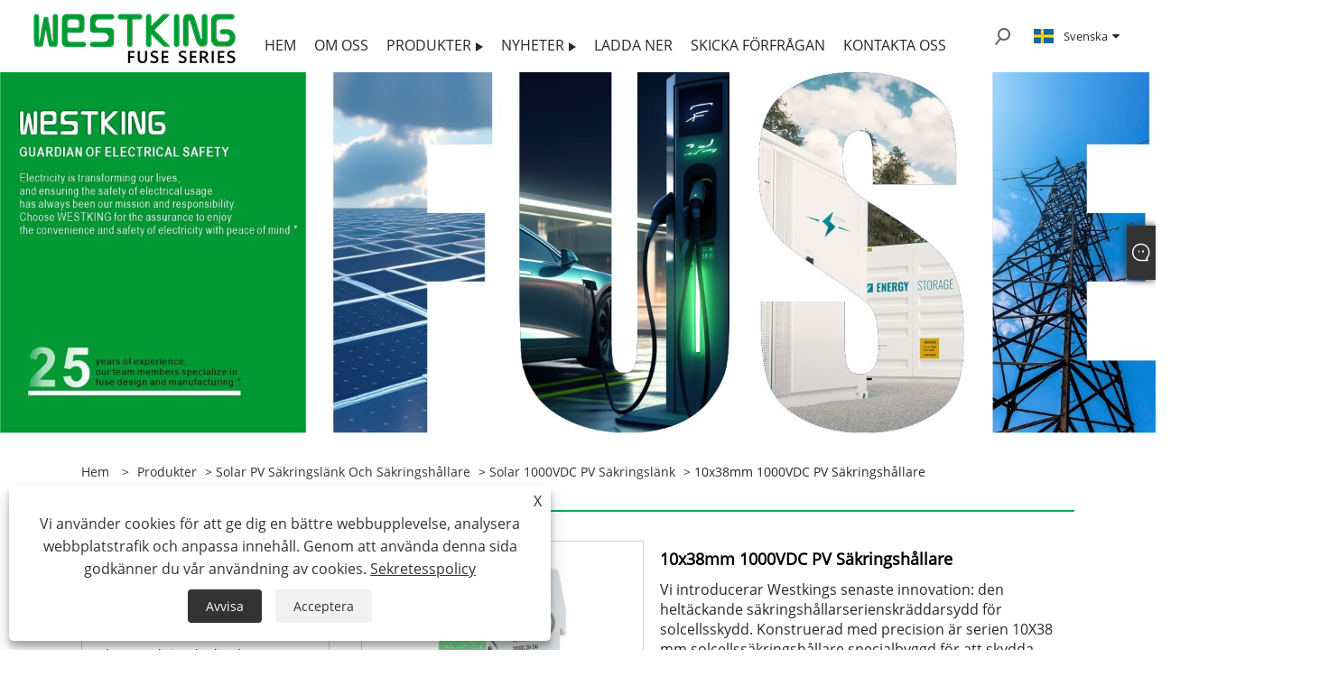

--- FILE ---
content_type: text/html; charset=utf-8
request_url: https://sv.westking-fuse.com/10x38mm-1000vdc-pv-fuse-holder.html
body_size: 11817
content:

<!DOCTYPE html>
<html xmlns="https://www.w3.org/1999/xhtml" lang="sv">
<head>
    <meta http-equiv="Content-Type" content="text/html; charset=utf-8">
    <meta name="viewport" content="width=device-width, initial-scale=1, minimum-scale=1, maximum-scale=1">
    
<title>Kina 10x38mm 1000VDC PV säkringshållare leverantör, tillverkare - fabriksdirekt pris - Westking</title>
<meta name="keywords" content="10x38mm 1000VDC PV säkringshållare, Kina, tillverkare, leverantör, fabrik, kvalitet, anpassad" />
<meta name="description" content="Westking är känt som en 10x38mm 1000VDC PV-säkringshållare professionell tillverkare och leverantör i Kina, specialiserad på att tillhandahålla högkvalitativ 10x38mm 1000VDC PV-säkringshållare för att möta dina krav. Dessutom erbjuder vi konkurrenskraftiga priser för skräddarsydd 10x38mm 1000VDC PV säkringshållare. Genom att lägga en beställning nu kan du ta del av våra exklusiva specialerbjudanden!" />
<link rel="shortcut icon" href="/upload/7310/20240201092721137955.ico" type="image/x-icon" />
<!-- Google tag (gtag.js) -->
<script async src="https://www.googletagmanager.com/gtag/js?id=G-67LVMH8YNL"></script>
<script>
  window.dataLayer = window.dataLayer || [];
  function gtag(){dataLayer.push(arguments);}
  gtag('js', new Date());

  gtag('config', 'G-67LVMH8YNL');
</script>

<meta name="ahrefs-site-verification" content="61de203066ca00f23bc0165643b35c1f213b86abd640e5ab3af4df467b4178b7">
<link rel="dns-prefetch" href="https://style.trade-cloud.com.cn" />
<link rel="dns-prefetch" href="https://i.trade-cloud.com.cn" />
    <meta name="robots" content="index,follow">
    <meta name="distribution" content="Global" />
    <meta name="googlebot" content="all" />
    <meta property="og:type" content="product" />
    <meta property="og:site_name" content="Zhejiang Westking New Energy Technology Co., Ltd.">
    <meta property="og:image" content="https://sv.westking-fuse.com/upload/7310/10x38mm-1000vdc-pv-fuse-holder_275688.jpg" />
    <meta property="og:url" content="https://sv.westking-fuse.com/10x38mm-1000vdc-pv-fuse-holder.html" />
    <meta property="og:title" content="10x38mm 1000VDC PV Säkringshållare" />
    <meta property="og:description" content="Westking är känt som en 10x38mm 1000VDC PV-säkringshållare professionell tillverkare och leverantör i Kina, specialiserad på att tillhandahålla högkvalitativ 10x38mm 1000VDC PV-säkringshållare för att möta dina krav. Dessutom erbjuder vi konkurrenskraftiga priser för skräddarsydd 10x38mm 1000VDC PV säkringshållare. Genom att lägga en beställning nu kan du ta del av våra exklusiva specialerbjudanden!" />
    
    <link href="https://sv.westking-fuse.com/10x38mm-1000vdc-pv-fuse-holder.html" rel="canonical" />
    <link type="text/css" rel="stylesheet" href="/css/owl.carousel.min.css" />
    <link type="text/css" rel="stylesheet" href="/css/owl.theme.default.min.css" />
    <script type="application/ld+json">[
  {
    "@context": "https://schema.org/",
    "@type": "BreadcrumbList",
    "ItemListElement": [
      {
        "@type": "ListItem",
        "Name": "Hem",
        "Position": 1,
        "Item": "https://sv.westking-fuse.com/"
      },
      {
        "@type": "ListItem",
        "Name": "Produkter",
        "Position": 2,
        "Item": "https://sv.westking-fuse.com/products.html"
      },
      {
        "@type": "ListItem",
        "Name": "Solar PV Säkringslänk och säkringshållare",
        "Position": 3,
        "Item": "https://sv.westking-fuse.com/solar-pv-fuse-link-and-fuse-holder"
      },
      {
        "@type": "ListItem",
        "Name": "Solar 1000VDC PV säkringslänk",
        "Position": 4,
        "Item": "https://sv.westking-fuse.com/solar-1000vdc-pv-fuse-link"
      },
      {
        "@type": "ListItem",
        "Name": "10x38mm 1000VDC PV Säkringshållare",
        "Position": 5,
        "Item": "https://sv.westking-fuse.com/10x38mm-1000vdc-pv-fuse-holder.html"
      }
    ]
  },
  {
    "@context": "http://schema.org",
    "@type": "Product",
    "@id": "https://sv.westking-fuse.com/10x38mm-1000vdc-pv-fuse-holder.html",
    "Name": "10x38mm 1000VDC PV Säkringshållare",
    "Image": [
      "https://sv.westking-fuse.com/upload/7310/10x38mm-1000vdc-pv-fuse-holder--1--1163663.jpg",
      "https://sv.westking-fuse.com/upload/7310/10x38mm-1000vdc-pv-fuse-holder--2--275740.jpg",
      "https://sv.westking-fuse.com/upload/7310/10x38mm-1000vdc-pv-fuse-holder--3--3294686.jpg",
      "https://sv.westking-fuse.com/upload/7310/10x38mm-1000vdc-pv-fuse-holder--4--4823355.jpg",
      "https://sv.westking-fuse.com/upload/7310/10x38mm-1000vdc-pv-fuse-holder--5--5654642.jpg",
      "https://sv.westking-fuse.com/upload/7310/10x38mm-1000vdc-pv-fuse-holder--6--6364483.jpg"
    ],
    "Description": "Westking är känt som en 10x38mm 1000VDC PV-säkringshållare professionell tillverkare och leverantör i Kina, specialiserad på att tillhandahålla högkvalitativ 10x38mm 1000VDC PV-säkringshållare för att möta dina krav. Dessutom erbjuder vi konkurrenskraftiga priser för skräddarsydd 10x38mm 1000VDC PV säkringshållare. Genom att lägga en beställning nu kan du ta del av våra exklusiva specialerbjudanden!",
    "Offers": {
      "@type": "AggregateOffer",
      "OfferCount": 1,
      "PriceCurrency": "USD",
      "LowPrice": 0.0,
      "HighPrice": 0.0,
      "Price": 0.0
    }
  }
]</script>
    <link rel="alternate" hreflang="en"  href="https://www.westking-fuse.com/10x38mm-1000vdc-pv-fuse-holder.html"/>
<link rel="alternate" hreflang="es"  href="https://es.westking-fuse.com/10x38mm-1000vdc-pv-fuse-holder.html"/>
<link rel="alternate" hreflang="pt"  href="https://pt.westking-fuse.com/10x38mm-1000vdc-pv-fuse-holder.html"/>
<link rel="alternate" hreflang="ru"  href="https://ru.westking-fuse.com/10x38mm-1000vdc-pv-fuse-holder.html"/>
<link rel="alternate" hreflang="fr"  href="https://fr.westking-fuse.com/10x38mm-1000vdc-pv-fuse-holder.html"/>
<link rel="alternate" hreflang="ja"  href="https://ja.westking-fuse.com/10x38mm-1000vdc-pv-fuse-holder.html"/>
<link rel="alternate" hreflang="de"  href="https://de.westking-fuse.com/10x38mm-1000vdc-pv-fuse-holder.html"/>
<link rel="alternate" hreflang="vi"  href="https://vi.westking-fuse.com/10x38mm-1000vdc-pv-fuse-holder.html"/>
<link rel="alternate" hreflang="it"  href="https://it.westking-fuse.com/10x38mm-1000vdc-pv-fuse-holder.html"/>
<link rel="alternate" hreflang="nl"  href="https://nl.westking-fuse.com/10x38mm-1000vdc-pv-fuse-holder.html"/>
<link rel="alternate" hreflang="th"  href="https://th.westking-fuse.com/10x38mm-1000vdc-pv-fuse-holder.html"/>
<link rel="alternate" hreflang="pl"  href="https://pl.westking-fuse.com/10x38mm-1000vdc-pv-fuse-holder.html"/>
<link rel="alternate" hreflang="ko"  href="https://ko.westking-fuse.com/10x38mm-1000vdc-pv-fuse-holder.html"/>
<link rel="alternate" hreflang="sv"  href="https://sv.westking-fuse.com/10x38mm-1000vdc-pv-fuse-holder.html"/>
<link rel="alternate" hreflang="hu"  href="https://hu.westking-fuse.com/10x38mm-1000vdc-pv-fuse-holder.html"/>
<link rel="alternate" hreflang="ms"  href="https://ms.westking-fuse.com/10x38mm-1000vdc-pv-fuse-holder.html"/>
<link rel="alternate" hreflang="bn"  href="https://bn.westking-fuse.com/10x38mm-1000vdc-pv-fuse-holder.html"/>
<link rel="alternate" hreflang="da"  href="https://da.westking-fuse.com/10x38mm-1000vdc-pv-fuse-holder.html"/>
<link rel="alternate" hreflang="fi"  href="https://fi.westking-fuse.com/10x38mm-1000vdc-pv-fuse-holder.html"/>
<link rel="alternate" hreflang="hi"  href="https://hi.westking-fuse.com/10x38mm-1000vdc-pv-fuse-holder.html"/>
<link rel="alternate" hreflang="tl"  href="https://tl.westking-fuse.com/10x38mm-1000vdc-pv-fuse-holder.html"/>
<link rel="alternate" hreflang="tr"  href="https://tr.westking-fuse.com/10x38mm-1000vdc-pv-fuse-holder.html"/>
<link rel="alternate" hreflang="ga"  href="https://ga.westking-fuse.com/10x38mm-1000vdc-pv-fuse-holder.html"/>
<link rel="alternate" hreflang="ar"  href="https://ar.westking-fuse.com/10x38mm-1000vdc-pv-fuse-holder.html"/>
<link rel="alternate" hreflang="id"  href="https://id.westking-fuse.com/10x38mm-1000vdc-pv-fuse-holder.html"/>
<link rel="alternate" hreflang="no"  href="https://no.westking-fuse.com/10x38mm-1000vdc-pv-fuse-holder.html"/>
<link rel="alternate" hreflang="ur"  href="https://ur.westking-fuse.com/10x38mm-1000vdc-pv-fuse-holder.html"/>
<link rel="alternate" hreflang="cs"  href="https://cs.westking-fuse.com/10x38mm-1000vdc-pv-fuse-holder.html"/>
<link rel="alternate" hreflang="el"  href="https://el.westking-fuse.com/10x38mm-1000vdc-pv-fuse-holder.html"/>
<link rel="alternate" hreflang="uk"  href="https://uk.westking-fuse.com/10x38mm-1000vdc-pv-fuse-holder.html"/>
<link rel="alternate" hreflang="jv"  href="https://jw.westking-fuse.com/10x38mm-1000vdc-pv-fuse-holder.html"/>
<link rel="alternate" hreflang="fa"  href="https://fa.westking-fuse.com/10x38mm-1000vdc-pv-fuse-holder.html"/>
<link rel="alternate" hreflang="ta"  href="https://ta.westking-fuse.com/10x38mm-1000vdc-pv-fuse-holder.html"/>
<link rel="alternate" hreflang="te"  href="https://te.westking-fuse.com/10x38mm-1000vdc-pv-fuse-holder.html"/>
<link rel="alternate" hreflang="ne"  href="https://ne.westking-fuse.com/10x38mm-1000vdc-pv-fuse-holder.html"/>
<link rel="alternate" hreflang="my"  href="https://my.westking-fuse.com/10x38mm-1000vdc-pv-fuse-holder.html"/>
<link rel="alternate" hreflang="bg"  href="https://bg.westking-fuse.com/10x38mm-1000vdc-pv-fuse-holder.html"/>
<link rel="alternate" hreflang="lo"  href="https://lo.westking-fuse.com/10x38mm-1000vdc-pv-fuse-holder.html"/>
<link rel="alternate" hreflang="la"  href="https://la.westking-fuse.com/10x38mm-1000vdc-pv-fuse-holder.html"/>
<link rel="alternate" hreflang="kk"  href="https://kk.westking-fuse.com/10x38mm-1000vdc-pv-fuse-holder.html"/>
<link rel="alternate" hreflang="eu"  href="https://eu.westking-fuse.com/10x38mm-1000vdc-pv-fuse-holder.html"/>
<link rel="alternate" hreflang="az"  href="https://az.westking-fuse.com/10x38mm-1000vdc-pv-fuse-holder.html"/>
<link rel="alternate" hreflang="sk"  href="https://sk.westking-fuse.com/10x38mm-1000vdc-pv-fuse-holder.html"/>
<link rel="alternate" hreflang="mk"  href="https://mk.westking-fuse.com/10x38mm-1000vdc-pv-fuse-holder.html"/>
<link rel="alternate" hreflang="lt"  href="https://lt.westking-fuse.com/10x38mm-1000vdc-pv-fuse-holder.html"/>
<link rel="alternate" hreflang="et"  href="https://et.westking-fuse.com/10x38mm-1000vdc-pv-fuse-holder.html"/>
<link rel="alternate" hreflang="ro"  href="https://ro.westking-fuse.com/10x38mm-1000vdc-pv-fuse-holder.html"/>
<link rel="alternate" hreflang="sl"  href="https://sl.westking-fuse.com/10x38mm-1000vdc-pv-fuse-holder.html"/>
<link rel="alternate" hreflang="mr"  href="https://mr.westking-fuse.com/10x38mm-1000vdc-pv-fuse-holder.html"/>
<link rel="alternate" hreflang="sr"  href="https://sr.westking-fuse.com/10x38mm-1000vdc-pv-fuse-holder.html"/>
<link rel="alternate" hreflang="x-default" href="https://www.westking-fuse.com/10x38mm-1000vdc-pv-fuse-holder.html"/>

    
<link rel="stylesheet" id="css" type="text/css" href="https://style.trade-cloud.com.cn/Template/206/green/css/style.css">
<link rel="stylesheet" type="text/css" href="https://style.trade-cloud.com.cn/Template/206/fonts/iconfont.css">
<link rel="stylesheet" type="text/css" href="https://style.trade-cloud.com.cn/Template/206/green/css/font-awesome.min.css">
<link rel="stylesheet" type="text/css" href="https://style.trade-cloud.com.cn/Template/206/green/css/im.css">
<link rel="stylesheet" type="text/css" href="https://style.trade-cloud.com.cn/Template/206/css/links.css">
<link rel="stylesheet" type="text/css" href="https://style.trade-cloud.com.cn/Template/206/css/mobile.css">
<link rel="stylesheet" type="text/css" href="https://style.trade-cloud.com.cn/Template/206/css/language.css">

    <link type="text/css" rel="stylesheet" href="https://style.trade-cloud.com.cn/Template/206/green/css/product.css" />
    <link rel="stylesheet" type="text/css" href="https://style.trade-cloud.com.cn/Template/206/green/css/product_mobile.css">
    <link rel="stylesheet" type="text/css" href="/css/poorder.css">
    <link rel="stylesheet" type="text/css" href="/css/jm.css">
    <link href="/css/Z-main.css?t=V1" rel="stylesheet">
    <link href="/css/Z-style.css?t=V1" rel="stylesheet">
    <link href="/css/Z-theme.css?t=V1" rel="stylesheet">
    <script src="https://style.trade-cloud.com.cn/Template/206/js/jquery.min.js"></script>

    <script type="text/javascript" src="https://style.trade-cloud.com.cn/Template/206/js/Z-common1.js"></script>
    <script type="text/javascript" src="https://style.trade-cloud.com.cn/Template/206/js/Z-owl.carousel.js"></script>
    <script type="text/javascript" src="https://style.trade-cloud.com.cn/Template/206/js/cloud-zoom.1.0.3.js"></script>
    <script type="text/javascript" src="/js/book.js?v=0.04"></script>
    <link type="text/css" rel="stylesheet" href="/css/inside.css" />
</head>
<body>
    <div class="container">
        
<header class="web_head index_web_head">
    <section class="head_layer">
        <div class="layout">
            <figure class="logo">
                <a href="/" title="Zhejiang Westking New Energy Technology Co., Ltd."><img src="/upload/7310/20231212134054455613.png" alt="Zhejiang Westking New Energy Technology Co., Ltd."></a>
            </figure>
            <nav class="nav_wrap">
                <ul class="head_nav">
                    <li><a href="/" title="Hem"><em>Hem</em></a></li><li><a href="/about.html" title="Om oss"><em>Om oss</em></a></li><li><a href="/products.html" title="Produkter"><em>Produkter</em></a><ul><li><a title="Solar PV Säkringslänk och säkringshållare" href="/solar-pv-fuse-link-and-fuse-holder"><em>Solar PV Säkringslänk och säkringshållare</em></a><ul><li><a title="Solar 1000VDC PV säkringslänk" href="/solar-1000vdc-pv-fuse-link"><em>Solar 1000VDC PV säkringslänk</em></a></li><li><a title="1000VDC PV säkringshållare" href="/1000vdc-pv-fuse-holder"><em>1000VDC PV säkringshållare</em></a></li><li><a title="1500VDC solcellssäkringar länk" href="/1500vdc-photovoltaic-fuses-link"><em>1500VDC solcellssäkringar länk</em></a></li><li><a title="1500VDC fotovoltaisk säkringshållare" href="/1500vdc-photovoltaic-fuses-holder"><em>1500VDC fotovoltaisk säkringshållare</em></a></li></ul></li><li><a title="EV FUSE för elfordon och batteri" href="/ev-fuse-for-electric-vehicle-and-battery"><em>EV FUSE för elfordon och batteri</em></a><ul><li><a title="Typ H vägfordon Säkringslänkar" href="/type-h-road-vehicles-fuse-links"><em>Typ H vägfordon Säkringslänkar</em></a></li><li><a title="Typ J vägfordon Säkringslänkar" href="/type-j-road-vehicles-fuse-links"><em>Typ J vägfordon Säkringslänkar</em></a></li></ul></li><li><a title="Höghastighetssäkring" href="/high-speed-fuse"><em>Höghastighetssäkring</em></a><ul><li><a title="IGBT säkring" href="/igbt-fuse"><em>IGBT säkring</em></a></li><li><a title="Nordamerikansk stil bultad snabbsäkring" href="/north-american-style-bolted-fast-fuse"><em>Nordamerikansk stil bultad snabbsäkring</em></a></li></ul></li><li><a title="IEC lågspänningssäkring" href="/iec-low-voltage-fuse"><em>IEC lågspänningssäkring</em></a></li></ul></li><li><a href="/news.html" title="Nyheter"><em>Nyheter</em></a><ul><li><a title="Blogg" href="/news/blog"><em>Blogg</em></a></li><li><a title="Företagsnyheter" href="/news-97.html"><em>Företagsnyheter</em></a></li><li><a title="industri nyheter" href="/news-98.html"><em>industri nyheter</em></a></li><li><a title="FAQ" href="/news-99.html"><em>FAQ</em></a></li></ul></li><li><a href="/download.html" title="Ladda ner"><em>Ladda ner</em></a></li><li><a href="/message.html" title="Skicka förfrågan"><em>Skicka förfrågan</em></a></li><li><a href="/contact.html" title="Kontakta oss"><em>Kontakta oss</em></a></li>
                </ul>
            </nav>
            <div class="head_right">
                <div class="head-search">
                    <b id="btn-search" class="btn--search search-btn"></b>
                </div>
                
                <div class="change-language ensemble">
                    <div class="change-language-title medium-title">
                        <div class="language-flag language-flag-sv"><a title="Svenska" href="javascript:;"><b class="country-flag"></b><span>Svenska</span> </a></div>
                    </div>
                    <div class="change-language-cont sub-content"></div>
                </div>
            </div>
            <ul class="prisna-wp-translate-seo" id="prisna-translator-seo">
                <li class="language-flag language-flag-en"><a title="English" href="https://www.westking-fuse.com"><b class="country-flag"></b><span>English</span></a></li><li class="language-flag language-flag-es"><a title="Español" href="//es.westking-fuse.com"><b class="country-flag"></b><span>Español</span></a></li><li class="language-flag language-flag-pt"><a title="Português" href="//pt.westking-fuse.com"><b class="country-flag"></b><span>Português</span></a></li><li class="language-flag language-flag-ru"><a title="русский" href="//ru.westking-fuse.com"><b class="country-flag"></b><span>русский</span></a></li><li class="language-flag language-flag-fr"><a title="Français" href="//fr.westking-fuse.com"><b class="country-flag"></b><span>Français</span></a></li><li class="language-flag language-flag-ja"><a title="日本語" href="//ja.westking-fuse.com"><b class="country-flag"></b><span>日本語</span></a></li><li class="language-flag language-flag-de"><a title="Deutsch" href="//de.westking-fuse.com"><b class="country-flag"></b><span>Deutsch</span></a></li><li class="language-flag language-flag-vi"><a title="tiếng Việt" href="//vi.westking-fuse.com"><b class="country-flag"></b><span>tiếng Việt</span></a></li><li class="language-flag language-flag-it"><a title="Italiano" href="//it.westking-fuse.com"><b class="country-flag"></b><span>Italiano</span></a></li><li class="language-flag language-flag-nl"><a title="Nederlands" href="//nl.westking-fuse.com"><b class="country-flag"></b><span>Nederlands</span></a></li><li class="language-flag language-flag-th"><a title="ภาษาไทย" href="//th.westking-fuse.com"><b class="country-flag"></b><span>ภาษาไทย</span></a></li><li class="language-flag language-flag-pl"><a title="Polski" href="//pl.westking-fuse.com"><b class="country-flag"></b><span>Polski</span></a></li><li class="language-flag language-flag-ko"><a title="한국어" href="//ko.westking-fuse.com"><b class="country-flag"></b><span>한국어</span></a></li><li class="language-flag language-flag-sv"><a title="Svenska" href="//sv.westking-fuse.com"><b class="country-flag"></b><span>Svenska</span></a></li><li class="language-flag language-flag-hu"><a title="magyar" href="//hu.westking-fuse.com"><b class="country-flag"></b><span>magyar</span></a></li><li class="language-flag language-flag-ms"><a title="Malay" href="//ms.westking-fuse.com"><b class="country-flag"></b><span>Malay</span></a></li><li class="language-flag language-flag-bn"><a title="বাংলা ভাষার" href="//bn.westking-fuse.com"><b class="country-flag"></b><span>বাংলা ভাষার</span></a></li><li class="language-flag language-flag-da"><a title="Dansk" href="//da.westking-fuse.com"><b class="country-flag"></b><span>Dansk</span></a></li><li class="language-flag language-flag-fi"><a title="Suomi" href="//fi.westking-fuse.com"><b class="country-flag"></b><span>Suomi</span></a></li><li class="language-flag language-flag-hi"><a title="हिन्दी" href="//hi.westking-fuse.com"><b class="country-flag"></b><span>हिन्दी</span></a></li><li class="language-flag language-flag-tl"><a title="Pilipino" href="//tl.westking-fuse.com"><b class="country-flag"></b><span>Pilipino</span></a></li><li class="language-flag language-flag-tr"><a title="Türkçe" href="//tr.westking-fuse.com"><b class="country-flag"></b><span>Türkçe</span></a></li><li class="language-flag language-flag-ga"><a title="Gaeilge" href="//ga.westking-fuse.com"><b class="country-flag"></b><span>Gaeilge</span></a></li><li class="language-flag language-flag-ar"><a title="العربية" href="//ar.westking-fuse.com"><b class="country-flag"></b><span>العربية</span></a></li><li class="language-flag language-flag-id"><a title="Indonesia" href="//id.westking-fuse.com"><b class="country-flag"></b><span>Indonesia</span></a></li><li class="language-flag language-flag-no"><a title="Norsk‎" href="//no.westking-fuse.com"><b class="country-flag"></b><span>Norsk‎</span></a></li><li class="language-flag language-flag-ur"><a title="تمل" href="//ur.westking-fuse.com"><b class="country-flag"></b><span>تمل</span></a></li><li class="language-flag language-flag-cs"><a title="český" href="//cs.westking-fuse.com"><b class="country-flag"></b><span>český</span></a></li><li class="language-flag language-flag-el"><a title="ελληνικά" href="//el.westking-fuse.com"><b class="country-flag"></b><span>ελληνικά</span></a></li><li class="language-flag language-flag-uk"><a title="український" href="//uk.westking-fuse.com"><b class="country-flag"></b><span>український</span></a></li><li class="language-flag language-flag-jw"><a title="Javanese" href="//jw.westking-fuse.com"><b class="country-flag"></b><span>Javanese</span></a></li><li class="language-flag language-flag-fa"><a title="فارسی" href="//fa.westking-fuse.com"><b class="country-flag"></b><span>فارسی</span></a></li><li class="language-flag language-flag-ta"><a title="தமிழ்" href="//ta.westking-fuse.com"><b class="country-flag"></b><span>தமிழ்</span></a></li><li class="language-flag language-flag-te"><a title="తెలుగు" href="//te.westking-fuse.com"><b class="country-flag"></b><span>తెలుగు</span></a></li><li class="language-flag language-flag-ne"><a title="नेपाली" href="//ne.westking-fuse.com"><b class="country-flag"></b><span>नेपाली</span></a></li><li class="language-flag language-flag-my"><a title="Burmese" href="//my.westking-fuse.com"><b class="country-flag"></b><span>Burmese</span></a></li><li class="language-flag language-flag-bg"><a title="български" href="//bg.westking-fuse.com"><b class="country-flag"></b><span>български</span></a></li><li class="language-flag language-flag-lo"><a title="ລາວ" href="//lo.westking-fuse.com"><b class="country-flag"></b><span>ລາວ</span></a></li><li class="language-flag language-flag-la"><a title="Latine" href="//la.westking-fuse.com"><b class="country-flag"></b><span>Latine</span></a></li><li class="language-flag language-flag-kk"><a title="Қазақша" href="//kk.westking-fuse.com"><b class="country-flag"></b><span>Қазақша</span></a></li><li class="language-flag language-flag-eu"><a title="Euskal" href="//eu.westking-fuse.com"><b class="country-flag"></b><span>Euskal</span></a></li><li class="language-flag language-flag-az"><a title="Azərbaycan" href="//az.westking-fuse.com"><b class="country-flag"></b><span>Azərbaycan</span></a></li><li class="language-flag language-flag-sk"><a title="Slovenský jazyk" href="//sk.westking-fuse.com"><b class="country-flag"></b><span>Slovenský jazyk</span></a></li><li class="language-flag language-flag-mk"><a title="Македонски" href="//mk.westking-fuse.com"><b class="country-flag"></b><span>Македонски</span></a></li><li class="language-flag language-flag-lt"><a title="Lietuvos" href="//lt.westking-fuse.com"><b class="country-flag"></b><span>Lietuvos</span></a></li><li class="language-flag language-flag-et"><a title="Eesti Keel" href="//et.westking-fuse.com"><b class="country-flag"></b><span>Eesti Keel</span></a></li><li class="language-flag language-flag-ro"><a title="Română" href="//ro.westking-fuse.com"><b class="country-flag"></b><span>Română</span></a></li><li class="language-flag language-flag-sl"><a title="Slovenski" href="//sl.westking-fuse.com"><b class="country-flag"></b><span>Slovenski</span></a></li><li class="language-flag language-flag-mr"><a title="मराठी" href="//mr.westking-fuse.com"><b class="country-flag"></b><span>मराठी</span></a></li><li class="language-flag language-flag-sr"><a title="Srpski језик" href="//sr.westking-fuse.com"><b class="country-flag"></b><span>Srpski језик</span></a></li>
            </ul>
        </div>
    </section>
</header>

        <div class="banner page-banner" id="body">
            <div class="page-bannertxt">
                
            </div>
            <img src="/upload/7310/2024012308592717753.jpg" alt="Produkter" />
        </div>

        <div class="block">
            <div class="layout">
                <div class="layout-mobile">
                    <div class="position">
                        <span><a class="home" href="/"> <i class="icon-home">Hem</i></a></span>
                        <span>></span>
                        <a href="/products.html">Produkter</a>  > <a href="/solar-pv-fuse-link-and-fuse-holder">Solar PV Säkringslänk och säkringshållare</a> > <a href="/solar-1000vdc-pv-fuse-link">Solar 1000VDC PV säkringslänk</a> > 10x38mm 1000VDC PV Säkringshållare
                    </div>
                    <div class="product-left">
                        <form class="left-search" action="/products.html" method="get">
                            <input class="search-t" name="search" placeholder="Search" required />
                            <input class="search-b" type="submit" value="">
                        </form>
                        <div class="product-nav">
                            <div class="lefttitle">Produkter</div>
                            <ul>
                                <li><a href="/solar-pv-fuse-link-and-fuse-holder">Solar PV Säkringslänk och säkringshållare</a><span></span><ul><li><a href="/solar-1000vdc-pv-fuse-link">Solar 1000VDC PV säkringslänk</a></li><li><a href="/1000vdc-pv-fuse-holder">1000VDC PV säkringshållare</a></li><li><a href="/1500vdc-photovoltaic-fuses-link">1500VDC solcellssäkringar länk</a></li><li><a href="/1500vdc-photovoltaic-fuses-holder">1500VDC fotovoltaisk säkringshållare</a></li></ul></li><li><a href="/ev-fuse-for-electric-vehicle-and-battery">EV FUSE för elfordon och batteri</a><span></span><ul><li><a href="/type-h-road-vehicles-fuse-links">Typ H vägfordon Säkringslänkar</a></li><li><a href="/type-j-road-vehicles-fuse-links">Typ J vägfordon Säkringslänkar</a></li></ul></li><li><a href="/high-speed-fuse">Höghastighetssäkring</a><span></span><ul><li><a href="/igbt-fuse">IGBT säkring</a></li><li><a href="/north-american-style-bolted-fast-fuse">Nordamerikansk stil bultad snabbsäkring</a></li></ul></li><li><a href="/iec-low-voltage-fuse">IEC lågspänningssäkring</a></li>
                            </ul>
                        </div>
                        
<div class="product-list">
    <div class="lefttitle">Nya produkter</div>
    <ul>
        <li><a href="/10x38mm-fuse-clips-for-pcb.html" title="10x38mm säkringsklämmor för PCB"><img src="/upload/7310/10x38mm-fuse-clips-for-pcb_454955.jpg" alt="10x38mm säkringsklämmor för PCB" title="10x38mm säkringsklämmor för PCB" ><span>10x38mm säkringsklämmor för PCB</span></a></li><li><a href="/10x38mm-1000vdc-pv-fuse-holder.html" title="10x38mm 1000VDC PV Säkringshållare"><img src="/upload/7310/10x38mm-1000vdc-pv-fuse-holder_275688.jpg" alt="10x38mm 1000VDC PV Säkringshållare" title="10x38mm 1000VDC PV Säkringshållare" ><span>10x38mm 1000VDC PV Säkringshållare</span></a></li><li><a href="/1000vdc-nh1-gpv-pv-fuse-link.html" title="1000Vdc NH1 GPV PV Säkringslänk"><img src="/upload/7310/1000vdc-nh1-gpv-pv-fuse-link_271781.jpg" alt="1000Vdc NH1 GPV PV Säkringslänk" title="1000Vdc NH1 GPV PV Säkringslänk" ><span>1000Vdc NH1 GPV PV Säkringslänk</span></a></li><li><a href="/1000vdc-nh0-gpv-pv-fuse-link.html" title="1000Vdc NH0 GPV PV Säkringslänk"><img src="/upload/7310/1000vdc-nh0-gpv-pv-fuse-link_398594.jpg" alt="1000Vdc NH0 GPV PV Säkringslänk" title="1000Vdc NH0 GPV PV Säkringslänk" ><span>1000Vdc NH0 GPV PV Säkringslänk</span></a></li>
        <li><a class="btn" href="/products.html"><span>Alla nya produkter</span></a></li>
    </ul>
</div>

                    </div>
                    <style type="text/css"></style>
                    <div class="product-right">
                        <div class="shown_products_a">
                            <div class="shown_products_a_left" style="border: none;">
                                <section>



                                    <section class="product-intro"  style="">
                                        <div class="product-view">
                                            <div class="product-image">
                                                <a class="cloud-zoom" id="zoom1" data-zoom="adjustX:0, adjustY:0" href="/upload/7310/10x38mm-1000vdc-pv-fuse-holder--1--1163663.jpg" title="10x38mm 1000VDC PV Säkringshållare" ><img src="/upload/7310/10x38mm-1000vdc-pv-fuse-holder--1--1163663.jpg" itemprop="image" title="10x38mm 1000VDC PV Säkringshållare" alt="10x38mm 1000VDC PV Säkringshållare" style="width: 100%" /></a>
                                            </div>
                                            <div class="image-additional">
                                                <ul>
                                                    <li  class="current"><a class="cloud-zoom-gallery item" href="/upload/7310/10x38mm-1000vdc-pv-fuse-holder--1--1163663.jpg"  title="10x38mm 1000VDC PV Säkringshållare" data-zoom="useZoom:zoom1, smallImage:/upload/7310/10x38mm-1000vdc-pv-fuse-holder--1--1163663.jpg"><img src="/upload/7310/10x38mm-1000vdc-pv-fuse-holder--1--1163663.jpg" alt="10x38mm 1000VDC PV Säkringshållare" /><img src="/upload/7310/10x38mm-1000vdc-pv-fuse-holder--1--1163663.jpg" alt="10x38mm 1000VDC PV Säkringshållare" class="popup"  title="10x38mm 1000VDC PV Säkringshållare" /></a></li><li ><a class="cloud-zoom-gallery item" href="/upload/7310/10x38mm-1000vdc-pv-fuse-holder--2--275740.jpg"  title="10x38mm 1000VDC PV Säkringshållare" data-zoom="useZoom:zoom1, smallImage:/upload/7310/10x38mm-1000vdc-pv-fuse-holder--2--275740.jpg"><img src="/upload/7310/10x38mm-1000vdc-pv-fuse-holder--2--275740.jpg" alt="10x38mm 1000VDC PV Säkringshållare" /><img src="/upload/7310/10x38mm-1000vdc-pv-fuse-holder--2--275740.jpg" alt="10x38mm 1000VDC PV Säkringshållare" class="popup"  title="10x38mm 1000VDC PV Säkringshållare" /></a></li><li ><a class="cloud-zoom-gallery item" href="/upload/7310/10x38mm-1000vdc-pv-fuse-holder--3--3294686.jpg"  title="10x38mm 1000VDC PV Säkringshållare" data-zoom="useZoom:zoom1, smallImage:/upload/7310/10x38mm-1000vdc-pv-fuse-holder--3--3294686.jpg"><img src="/upload/7310/10x38mm-1000vdc-pv-fuse-holder--3--3294686.jpg" alt="10x38mm 1000VDC PV Säkringshållare" /><img src="/upload/7310/10x38mm-1000vdc-pv-fuse-holder--3--3294686.jpg" alt="10x38mm 1000VDC PV Säkringshållare" class="popup"  title="10x38mm 1000VDC PV Säkringshållare" /></a></li><li ><a class="cloud-zoom-gallery item" href="/upload/7310/10x38mm-1000vdc-pv-fuse-holder--4--4823355.jpg"  title="10x38mm 1000VDC PV Säkringshållare" data-zoom="useZoom:zoom1, smallImage:/upload/7310/10x38mm-1000vdc-pv-fuse-holder--4--4823355.jpg"><img src="/upload/7310/10x38mm-1000vdc-pv-fuse-holder--4--4823355.jpg" alt="10x38mm 1000VDC PV Säkringshållare" /><img src="/upload/7310/10x38mm-1000vdc-pv-fuse-holder--4--4823355.jpg" alt="10x38mm 1000VDC PV Säkringshållare" class="popup"  title="10x38mm 1000VDC PV Säkringshållare" /></a></li><li ><a class="cloud-zoom-gallery item" href="/upload/7310/10x38mm-1000vdc-pv-fuse-holder--5--5654642.jpg"  title="10x38mm 1000VDC PV Säkringshållare" data-zoom="useZoom:zoom1, smallImage:/upload/7310/10x38mm-1000vdc-pv-fuse-holder--5--5654642.jpg"><img src="/upload/7310/10x38mm-1000vdc-pv-fuse-holder--5--5654642.jpg" alt="10x38mm 1000VDC PV Säkringshållare" /><img src="/upload/7310/10x38mm-1000vdc-pv-fuse-holder--5--5654642.jpg" alt="10x38mm 1000VDC PV Säkringshållare" class="popup"  title="10x38mm 1000VDC PV Säkringshållare" /></a></li><li ><a class="cloud-zoom-gallery item" href="/upload/7310/10x38mm-1000vdc-pv-fuse-holder--6--6364483.jpg"  title="10x38mm 1000VDC PV Säkringshållare" data-zoom="useZoom:zoom1, smallImage:/upload/7310/10x38mm-1000vdc-pv-fuse-holder--6--6364483.jpg"><img src="/upload/7310/10x38mm-1000vdc-pv-fuse-holder--6--6364483.jpg" alt="10x38mm 1000VDC PV Säkringshållare" /><img src="/upload/7310/10x38mm-1000vdc-pv-fuse-holder--6--6364483.jpg" alt="10x38mm 1000VDC PV Säkringshållare" class="popup"  title="10x38mm 1000VDC PV Säkringshållare" /></a></li>
                                                </ul>
                                            </div>
                                        </div>
                                        <script>nico_cloud_zoom();</script>
                                    </section>

                                    





                                </section>  
                            </div>
                            <div class="shown_products_a_right">
                                <h1>10x38mm 1000VDC PV Säkringshållare</h1>
                                
                                
                                <p>Vi introducerar Westkings senaste innovation: den heltäckande säkringshållarserien<span style="display:none;">10x38mm 1000VDC PV Säkringshållare</span>skräddarsydd för solcellsskydd. Konstruerad med precision är serien 10X38 mm solcellssäkringshållare specialbyggd för att skydda solcellssystem. Med en modulär design prioriterar dessa säkringshållare säkerhet och användarvänlighet, uppfyller stränga IEC- och UL-standarder samtidigt som de erbjuder en IP20-klassificering. Det som skiljer dem åt är deras intuitiva säkringsbytesfunktion, som bara kräver ett lätt tryck för enkelt underhåll.</p><h4><a href="#send">Skicka förfrågan</a></h4>
                                

                                <div class="Ylink">
                                    <ul>
                                        
                                    </ul>
                                </div>
                                <div style="height: 20px; overflow: hidden; float: left; width: 100%;"></div>
                                <div class="a2a_kit a2a_kit_size_32 a2a_default_style">
                                    <a class="a2a_dd" href="https://www.addtoany.com/share"></a>
                                    <a class="a2a_button_facebook"></a>
                                    <a class="a2a_button_twitter"></a>
                                    <a class="a2a_button_pinterest"></a>
                                    <a class="a2a_button_linkedin"></a>
                                </div>
                                <script async src="https://static.addtoany.com/menu/page.js"></script>
                            </div>
                        </div>
                        <div class="shown_products_b">
                            <div class="shown_products_b_a">
                                <div class="op">
                                    <div class="descr">Produktbeskrivning</div>
                                </div>
                                <div class="opt">
                                    <div id="Descrip">
                                        <div>
	<p>Westking lanserar innovativ och heltäckande säkringshållare<span style="display:none;">10x38mm 1000VDC PV Säkringshållare</span>Produkter. 10X38 mm solcellssäkringshållare är designad speciellt för att skydda solcellssystem. Med en modulär design är dessa säkringshållare säkra och enkla att använda, uppfyller IEC- och UL-standarder, erbjuder en skyddsklass på IP20 och inkluderar en säkringsbytesfunktion (kräver bara ett lätt tryck). 10X38mm PV-säkringshållarserien finns tillgänglig med eller utan visuell säkringsavbrottsindikator och kan väljas i enpolig design. Tillverkad av tufft och hållbart termoplastmaterial, Westkings serie av produkter säkerställer stabilitet och hållbarhet.</p>
	<p>Särskild rekommendation: Använd Westkings 10X38mm PV-säkringshållare tillsammans med deras motsvarande säkringar för att ge ett omfattande skydd för ditt solcellssystem.</p>
	<p>
		<br />
	</p>
</div>
<div>
	<h3>
		<span style="display:none;">10x38mm 1000VDC PV Säkringshållare</span>Teknisk data</h3>
	<table width="100%" border="1">
		<tbody>
			<tr>
				<td>•Märkspänning:</td>
				<td>1000Vdc eller 1100Vdc</td>
			</tr>
			<tr>
				<td>• Märkströmmar:</td>
				<td>32A</td>
			</tr>
			<tr>
				<td>•Grad av skydd:</td>
				<td>IP20</td>
			</tr>
			<tr>
				<td>•Produktstorlek:</td>
				<td>10x38mm gPV säkringar länk</td>
			</tr>
			<tr>
				<td>• Nominell brottkapacitet:</td>
				<td>33kA</td>
			</tr>
			<tr>
				<td>•Förvaringstemperatur:</td>
				<td>-40°C ... 90°C</td>
			</tr>
			<tr>
				<td>•Driftstemperatur:</td>
				<td>-40°C ... 85°C</td>
			</tr>
			<tr>
				<td>•Strömförlust av säkringshållare:</td>
				<td>0,37W</td>
			</tr>
			<tr>
				<td>• Nominell isolationsspänning:</td>
				<td>6kV</td>
			</tr>
		</tbody>
	</table>
	<p>
		<br />
	</p>
</div>
<div>
	<h3>Standarder</h3>
	<p>IEC/EN 60269-1</p>
	<p>IEC/EN 60269-2</p>
	<p>UL4248-1 Säkringshållare</p>
	<p>UL4248-19 Solcellssäkringshållare</p>
	<p>UL486E Kabelanslutningar</p>
	<p>CSA C22.2 Nº 4248-1 Säkringshållare</p>
	<p>CSA 22.2 Nº 65 Trådkontakter</p>
	<p>
		<br />
	</p>
</div>
<div>
	<h3>
		<span style="display:none;">10x38mm 1000VDC PV Säkringshållare</span>NYCKELFUNKTIONER/FÖRDELAR</h3>
	<p>Utrymmesbesparande kompakt design</p>
	<p>Modulär konstruktion för flexibilitet</p>
	<p>TH35 DIN-skena installation för enkel integration</p>
	<p>IP20 skyddsnivå</p>
	<p>Fingersäker design</p>
	<p>Bekväm säkringsåtkomst</p>
	<p>Låsbar utan extra tillbehör</p>
	<p>Förseglingsbar i både stängt och öppet läge</p>
	<p>Valfri visuell säkringsindikator</p>
	<p>Tillverkad av PBT-plastmaterial</p>
	<p>Innehåller flamskyddade material med ett glödtrådsbrännbarhetsindex på upp till 960</p>
	<p>
		<br />
	</p>
</div>
<div>
	<h3>
		<span style="display:none;">10x38mm 1000VDC PV Säkringshållare</span>ANSÖKNINGAR</h3>
	<p>Fotovoltaiska applikationer upp till 1100VDC</p>
	<p>Skydd på PV-sträng/arraynivå</p>
	<p>Inverterapplikationer</p>
	<p>Kombinationslåda drift</p>
	<p>
		<br />
	</p>
</div>
<div>
	<h3>
		<span style="display:none;">10x38mm 1000VDC PV Säkringshållare</span>Certifieringar</h3>
	<p>är09001 iatf16949</p>
	<p>TUV CE</p>
	<p>
		<br />
	</p>
</div>
<div>
	<h3>Ursprung</h3>
	<p>Kina</p>
	<p>
		<br />
	</p>
</div>
<div class="white_table">
	<h3>
		<span style="display:none;">10x38mm 1000VDC PV Säkringshållare</span>ELEKTRISKA EGENSKAPER</h3>
	<table border="1" width="100%" style="border-collapse:collapse;">
		<tbody>
			<tr>
				<td>typ</td>
				<td>LED-indikator</td>
				<td>Nettovikt</td>
				<td>förpackning</td>
			</tr>
			<tr>
				<td>SFPV-25B-1P</td>
				<td>NEJ</td>
				<td>60 g</td>
				<td>12 st/kartong</td>
			</tr>
			<tr>
				<td>SFPV-25B-2P</td>
				<td>NEJ</td>
				<td>121g</td>
				<td>6 st/kartong</td>
			</tr>
			<tr>
				<td>SFPV-25B-3P</td>
				<td>NEJ</td>
				<td>182g</td>
				<td>4 st/kartong</td>
			</tr>
			<tr>
				<td>SFPV-25B-4P</td>
				<td>NEJ</td>
				<td>243g</td>
				<td>3 st/kartong</td>
			</tr>
			<tr>
				<td>SFPV-25BX-1P</td>
				<td>JA</td>
				<td>62g</td>
				<td>12 st/kartong</td>
			</tr>
			<tr>
				<td>SFPV-25BX-2P</td>
				<td>JA</td>
				<td>125 g</td>
				<td>6 st/kartong</td>
			</tr>
			<tr>
				<td>SFPV-25BX-3P</td>
				<td>JA</td>
				<td>187g</td>
				<td>4 st/kartong</td>
			</tr>
			<tr>
				<td>SFPV-25BX-4P</td>
				<td>JA</td>
				<td>249 g</td>
				<td>3 st/kartong</td>
			</tr>
		</tbody>
	</table>
	<p>
		<br />
	</p>
</div>
<div>
	<h3>Mått (mm)</h3>
	<p>
		<img src="https://i.trade-cloud.com.cn/upload/7310/image/20231220/10x38mm-1000vdc-pv-fuse-holder--1-_217158.jpg" alt="" /> 
	</p>
	<p>
		<br />
	</p>
</div>
<div>
	<h3>Kompatibla FUSE-baser</h3>
	<p>
		<img src="https://i.trade-cloud.com.cn/upload/7310/image/20231220/10x38mm-1000vdc-pv-fuse-holder--2-_869896.jpg" alt="" /> 
	</p>
	<p>
		<br />
	</p>
</div>
<div>
	<p>WESTKING 10X38mm PV-säkringshållare har överskridit 30 miljoner enheter i solcellsanläggningar i Kina. Eftersom solcellssäkringar typiskt sett används utomhus i tuffa miljöer med betydande temperaturskillnader finns det strikta krav på materialval av solcellssäkringar. Under forsknings- och utvecklingsstadiet genomförde WESTKING New Energy Technology Co., Ltd. omfattande simulerade arbetstillståndstester och valideringar. Genom att hänvisa till faktiska driftsförhållanden på marknaden och beakta miljöfaktorer skapade WESTKING äntligen en solcellshållare som tål hårda miljötestningsförhållanden. Detta har resulterat i utmärkta mun till mun på den kinesiska marknaden, med höga utvärderingar från användare för våra produkter i många tekniska omvandlingsprojekt anbudsprov.</p>
	<p>Nedan finns en tabell över nedstämplingskoefficienter för miljön för 10X38 mm PV-säkringshållare applikationsmiljöer, tillsammans med installations- och ledningsanvisningar. Vänligen läs den noggrant, eftersom den är avgörande för korrekt användning av solcellssäkringar och kan minska fel samtidigt som livslängden på säkringshållaren förlängs.</p>
	<p>
		<br />
	</p>
</div>
<div>
	<h3>Om ledningar</h3>
	<p>Maximalt åtdragningsmoment: 2Nm</p>
	<p>För styv eller flertrådig tråd med en storlek på 1-16 mm² (16-6AWG), rekommenderar WESTKING att man använder maximalt 2x6 mm² PZ2 eller 5,5x1 mm platta skruvmejslar (med en maximal diameter på 6 mm).</p>
	<p>
		<br />
	</p>
</div>
<div>
	<h3>WESTKING 10X38mm pv säkringshållare<br />Nedstämplingskoefficienttabell</h3>
	<table border="1" width="100%" style="border-collapse:collapse;">
		<tbody>
			<tr>
				<td>Omgivningstemperatur</td>
				<td>-40° till
                20℃</td>
				<td>30 ℃</td>
				<td>40 ℃</td>
				<td>50 ℃</td>
				<td>60 ℃</td>
				<td>70 ℃</td>
				<td>80 ℃</td>
				<td>90 ℃</td>
			</tr>
			<tr>
				<td>Betygsreduktionsfaktor (Le)</td>
				<td>
					1
				</td>
				<td>
					1
				</td>
				<td>
					1
				</td>
				<td>
					0.92
				</td>
				<td>
					0.83
				</td>
				<td>
					0.73
				</td>
				<td>
					0.62
				</td>
				<td>
					0.48
				</td>
			</tr>
			<tr>
				<td>Fuktighet</td>
				<td>95 %</td>
				<td>90 %</td>
				<td>80 %</td>
				<td>50 %</td>
				<td>
					-
				</td>
				<td>
					-
				</td>
				<td>
					-
				</td>
				<td>
					-
				</td>
			</tr>
			<tr>
				<td>Betygsreduktionsfaktor (Le)</td>
				<td>
					1
				</td>
				<td>
					0.95
				</td>
				<td>
					0.90
				</td>
				<td>
				</td>
				<td>
					-
				</td>
				<td>
					-
				</td>
				<td>
					-
				</td>
				<td>
					-
				</td>
			</tr>
		</tbody>
	</table>
	<table border="1" width="100%" style="border-collapse:collapse;">
		<tbody>
			<tr>
				<td>Antal stolpar (sida vid sida)</td>
				<td>Strömsänkningsfaktor (lth)</td>
			</tr>
			<tr>
				<td>1p-3p</td>
				<td>
					1
				</td>
			</tr>
			<tr>
				<td>Större än eller lika med 4P</td>
				<td>
					0.9
				</td>
			</tr>
		</tbody>
	</table>
	<p>
		<br />
	</p>
</div><div class="productsTags"> Hot Tags: 10x38mm 1000VDC PV säkringshållare, Kina, tillverkare, leverantör, fabrik, kvalitet, anpassad</div>
                                    </div>
                                </div>
                            </div>
                            <div class="shown_products_b_a" style="display:none;">
                                <div class="op">
                                    <div class="descr">Produkttagg</div>
                                </div>
                                <div class="opt" id="proabout">
                                    
                                </div>
                            </div>
                            <div class="shown_products_b_a">
                                <div class="op" style="">
                                    <div class="descr">Relaterad kategori</div>
                                </div>
                                <div class="opt" style="">
                                    <h3><a href="/solar-1000vdc-pv-fuse-link" title="Solar 1000VDC PV säkringslänk">Solar 1000VDC PV säkringslänk</a></h3><h3><a href="/1000vdc-pv-fuse-holder" title="1000VDC PV säkringshållare">1000VDC PV säkringshållare</a></h3><h3><a href="/1500vdc-photovoltaic-fuses-link" title="1500VDC solcellssäkringar länk">1500VDC solcellssäkringar länk</a></h3><h3><a href="/1500vdc-photovoltaic-fuses-holder" title="1500VDC fotovoltaisk säkringshållare">1500VDC fotovoltaisk säkringshållare</a></h3>
                                </div>
                                <div id="send" class="opt">
                                    <div class="op">
                                      <div class="descr">Skicka förfrågan</div>
                                    </div>
                                    <div class="opt_pt">
                                        Lämna gärna din förfrågan i formuläret nedan. Vi kommer att svara dig inom 24 timmar.
                                    </div>
                                    <div id="form1">
                                        <div class="plane-body">
                                            <input name="category" id="category" value="72" type="hidden">
                                            <input name="dir" value="after-sale-support" type="hidden">
                                            <div class="form-group" id="form-group-6">
                                                <input class="form-control" id="title" name="subject" required placeholder="Ämne*" value="10x38mm 1000VDC PV Säkringshållare" maxlength="150" type="text">
                                            </div>
                                            <div class="form-group" id="form-group-6">
                                                <input class="form-control" id="Company" name="company" maxlength="150" required placeholder="Företag" type="text">
                                            </div>
                                            <div class="form-group" id="form-group-6">
                                                <input class="form-control" id="Email" name="Email" maxlength="100" required placeholder="E-post*" type="email">
                                            </div>
                                            <div class="form-group" id="form-group-11">
                                                <input class="form-control" id="name" maxlength="45" name="name" required placeholder="namn*" type="text">
                                            </div>
                                            <div class="form-group" id="form-group-12">
                                                <input class="form-control" id="tel" maxlength="45" name="tel" required placeholder="Tel / whatsapp" type="text">
                                            </div>
                                            <div class="form-group" id="form-group-14">
                                                <textarea class="form-control" name="content" id="content" placeholder="Innehåll*"></textarea>
                                            </div>
                                            <div class="form-group col-l-1" style="position: relative; display:none;">
                                                <input class="form-control" type="text" id="code" name="code" value="1" maxlength="5" placeholder="*" />
                                                <img src="/VerifyCodeImg.aspx" id="codeimg" alt="Click Refresh verification code" title="Click Refresh verification code" onclick="ReGetVerifyCode('codeimg')" style="position: absolute; right: 0; top: 50%; margin: 0; transform: translate(-50%, -50%);" />
                                            </div>
                                            <div class="form-group" id="form-group-4">
                                                <input name="action" value="addmesy" type="hidden">
                                                <input value="Skicka in" name="cmdOk" class="btn btn-submit" onclick="validate11()" type="submit">
                                            </div>
                                        </div>
                                        <style>
                                            input::placeholder{
                                                color: #787878;
                                            }
                                        </style>
                                        <script>
                                            
                                            function validate11() {
                                                var strName, strTitle, strCompany, strTel, strEmail, strContent, strYzm;
                                                strName = $("#name").val();
                                                strTitle = $("#title").val();
                                                strCompany = $("#Company").val();
                                                strTel = $("#tel").val();
                                                strEmail = $("#Email").val();
                                                strContent = $("#content").val();
                                                strYzm = $("#code").val();

                                                if (strTitle == "") {
                                                    if (true) {
                                                        $("#title").focus();
                                                        return false;
                                                    }
                                                }
                                                if (strCompany == "") {
                                                    if (false) {
                                                        $("#Company").focus();
                                                        return false;
                                                    }
                                                }
                                                if (strEmail == "") {
                                                    if (true) {
                                                        $("#Email").focus();
                                                        return false;
                                                    }
                                                } else {
                                                    var myreg = /^[\w!#$%&'*+/=?^_`{|}~-]+(?:\.[\w!#$%&'*+/=?^_`{|}~-]+)*@(?:[\w](?:[\w-]*[\w])?\.)+[\w](?:[\w-]*[\w])?/;
                                                    if (!myreg.test(strEmail)) {
                                                        $("#Email").focus();
                                                        return false;
                                                    }
                                                }
                                                if (strName == "") {
                                                    if (true) {
                                                        $("#name").focus();
                                                        return false;
                                                    }
                                                }
                                                if (strTel == "") {
                                                    if (false) {
                                                        $("#tel").focus();
                                                        return false;
                                                    }
                                                }

                                                if (strContent == "") {
                                                    if (true) {
                                                        $("#content").focus();
                                                        return false;
                                                    }
                                                }

                                                if (strYzm == "") {
                                                    $("#code").focus();
                                                    return false;
                                                }

                                                SendBook_New(897, strName, strTitle, strCompany, strTel, strEmail, strContent, strYzm);
                                            }
                                        </script>
                                    </div>
                                </div>
                            </div>

                            <div class="shown_products_b_a" style="">
                                <div class="op">
                                    <div class="descr">Relaterade produkter</div>
                                </div>
                                <div class="opt" id="AboutPro">
                                    <h3><a href="/1000vdc-10x38mm-gpv-pv-fuse-link.html" class="proli1" title="1000Vdc 10x38mm GPV PV Säkringslänk"><img src="/upload/7310/1000vdc-10x38mm-gpv-pv-fuse-link_337535.jpg" alt="1000Vdc 10x38mm GPV PV Säkringslänk" title="1000Vdc 10x38mm GPV PV Säkringslänk" onerror="this.src='https://i.trade-cloud.com.cn/images/noimage.gif'" /></a><a href="/1000vdc-10x38mm-gpv-pv-fuse-link.html" class="proli2" title="1000Vdc 10x38mm GPV PV Säkringslänk">1000Vdc 10x38mm GPV PV Säkringslänk</a></h3><h3><a href="/1000vdc-nh0-gpv-pv-fuse-link.html" class="proli1" title="1000Vdc NH0 GPV PV Säkringslänk"><img src="/upload/7310/1000vdc-nh0-gpv-pv-fuse-link_398594.jpg" alt="1000Vdc NH0 GPV PV Säkringslänk" title="1000Vdc NH0 GPV PV Säkringslänk" onerror="this.src='https://i.trade-cloud.com.cn/images/noimage.gif'" /></a><a href="/1000vdc-nh0-gpv-pv-fuse-link.html" class="proli2" title="1000Vdc NH0 GPV PV Säkringslänk">1000Vdc NH0 GPV PV Säkringslänk</a></h3><h3><a href="/1000vdc-nh1-gpv-pv-fuse-link.html" class="proli1" title="1000Vdc NH1 GPV PV Säkringslänk"><img src="/upload/7310/1000vdc-nh1-gpv-pv-fuse-link_271781.jpg" alt="1000Vdc NH1 GPV PV Säkringslänk" title="1000Vdc NH1 GPV PV Säkringslänk" onerror="this.src='https://i.trade-cloud.com.cn/images/noimage.gif'" /></a><a href="/1000vdc-nh1-gpv-pv-fuse-link.html" class="proli2" title="1000Vdc NH1 GPV PV Säkringslänk">1000Vdc NH1 GPV PV Säkringslänk</a></h3>
                                </div>
                            </div>


                        </div>
                    </div>
                    <div style="clear: both;"></div>
                </div>
            </div>
        </div>

        <script type="text/javascript">
            $(".block .product-left .product-nav ul span").each(function () {
                $(this).click(function () {
                    if ($(this).siblings("ul").css("display") == "none") {
                        $(this).css("background-image", "url(https://i.trade-cloud.com.cn/NewImages/images/product_02.png)");
                        $(this).siblings("ul").slideDown(500);

                    } else {
                        $(this).css("background-image", "url(https://i.trade-cloud.com.cn/NewImages/images/product_01.png)");
                        $(this).siblings("ul").slideUp(500);
                    }
                })
            });
            $(".block .product-left .product-list h3").click(function () {
                if ($(this).siblings("ul").css("display") == "none") {
                    $(this).siblings("ul").slideDown(500);
                } else {
                    $(this).siblings("ul").slideUp(500);
                }
            });
			$(".lefttitle").click(function(){
		$(".product-list").toggleClass("bnu");
		});
	
        </script>



        
<footer class="web_footer" style="background-image: url('https://style.trade-cloud.com.cn/Template/206/green/image/footer_bg.jpg')">
    <div class="foor_service">
        <div class="layout">
            <figure class="foot_logo">
                <img src="/upload/7310/20231212134054455613.png" alt="Zhejiang Westking New Energy Technology Co., Ltd.">
            </figure>
            <nav class="foot_nav">
                <ul>
                    <li><a href="/" title="Hem">Hem</a><li><a href="/about.html" title="Om oss">Om oss</a><li><a href="/products.html" title="Produkter">Produkter</a><li><a href="/news.html" title="Nyheter">Nyheter</a><li><a href="/download.html" title="Ladda ner">Ladda ner</a><li><a href="/message.html" title="Skicka förfrågan">Skicka förfrågan</a><li><a href="/contact.html" title="Kontakta oss">Kontakta oss</a>
                </ul>
            </nav>
            <address class="foot_contact_list">
                <ul>
                    <li class="contact_item">
                        <div class="contact_txt"><span class="item_label">Tel: </span><span class="item_val"><a class="tel_link" href="tel://+86-577-61568566">+86-577-61568566</a></span></div><div class="contact_txt"><span class="item_label">E-post: </span><span class="item_val"><a href="/message.html">sales@westking-fuse.com</a></span></div><div class="contact_txt"><span class="item_label">Adress: </span><span class="item_val">NO.196-8, Weishier Road, Yueqing Economic Development Zone, Wenzhou City, Zhejiang-provinsen, Kina</span></div>
                    </li>
                </ul>
            </address>
            <ul class="foot_sns">
                
            </ul>
            <div class="copyright">
                <p>
                    Copyright 2023 Zhejiang Westking New Energy Technology Co., Ltd. Med ensamrätt.<a href="https://beian.miit.gov.cn/#/Integrated/ComplaintA">Zhejiang ICP nr 2020038600-3</a>
                </p>
            </div>
            <ul class="foot-link">
                <li><a href="/links.html">Links</a></li>
                <li><a href="/sitemap.html">Sitemap</a></li>
                <li><a href="/rss.xml">RSS</a></li>
                <li><a href="/sitemap.xml">XML</a></li>
                <li><a href="/privacy-policy.html" rel="nofollow" target="_blank">Sekretesspolicy</a></li>
                
            </ul>
        </div>
    </div>
</footer>
<style>
.web_footer {
    border-top: 22px solid #00b050;
    background-color: #00b050;
}
.im-l {
    background-color: #00b050;
    box-shadow: 0 0 8px #00b050;
}
.web_head .head_nav>li:before {
    background-color: #00b050;
}
.nav_wrap .head_nav>li li:hover>a {
    background-color: #00b050;
}
.web_footer .foot_contact_list:before {
    background-color: #00b050;
}
.gotop:hover, .gotop.active:hover {
    background-color: #00b050;
}
a:hover {
    color: #00b050;
}
.block .product-left h3 {
    background-color: #00b050;
}
.block .product-right {
    border-top: 2px solid #00b050;
}
.block .product-left .product-list ul li .btn span {
    background-color: #00b050;
}
.block .product-right .product-list .product-item .product-info .btn:hover {
    background-color: #00b050;
}
.btn.btn-submit {
    background-color: #00b050;
}
#submit:hover {
    background-color: #00b050;
}
</style><style type="text/css">
.shown_products_b_a h2 {
    background-color: #00B050;
}
.shown_products_a_right h4 a {
    background-color: #00B050;
}
	#Descrip {
		margin-top: 20px;
	}
	#Descrip h3 {
		font-size: 20px;
		font-weight: bold;
		color: #fff;
margin:0;
		margin-bottom: 20px;
		padding: 8px 20px;
		line-height: 24px;
		position: relative;
z-index:1;
	}
	#Descrip h3:before {
		content: "";
		display: block;
		position: absolute;
		left: 0;
		top: 0;
		width: 100%;
max-width:100%;
		height: 100%;
		border-top-left-radius: 5px;
		border-bottom-right-radius: 5px;
		background: #A6A6A6;
z-index:-1;
	}
	#Descrip p {
		font-size: 14px;
		color: #666;
		line-height: 1.7;
		padding: 5px 0;
	}
	#Descrip table {
		width: 100%;
		margin-bottom: 10px;
		border-collapse: collapse;
	}
#Descrip table tr:nth-child(2n+1) {
background: #f6f6f6;
}
	#Descrip td {
		font-size: 14px;
		color: #666;
		padding: 10px;
		border: 2px solid #fff;
	}
	#Descrip p img {
		margin-bottom: 5px;
		width: auto;
		max-width: 100%;
	}
.flex_list {
    display: flex;
    flex-wrap: wrap;
    justify-content: space-between;
}
.flex_list .flex_two {
    width: 49%;
}
</style><script id="test" type="text/javascript"></script><script type="text/javascript">document.getElementById("test").src="//www.westking-fuse.com/IPCount/stat.aspx?ID=7310";</script>
    </div>
    


<link href="/OnlineService/11/css/im.css" rel="stylesheet" />
<div class="im">
    <style>
        img {
            border: none;
            max-width: 100%;
        }
    </style>
    <label class="im-l" for="select"><i class="iconfont icon-xiaoxi21"></i></label>
    <input type="checkbox" id="select">
    <div class="box">
        <ul>
          <li><a class="ri_Email" href="/message.html" title="sales@westking-fuse.com" target="_blank"><img style="width:25px;" src="/OnlineService/11/images/e-mail.webp" alt="E-mail" /><span>Mr.Wu</span></a></li> 
            <li style="padding:5px"><img src="/upload/7310/2024020109272149189.png" alt="QR" /></li>
        </ul>
    </div>
</div>




<div class="web-search">
    <b id="btn-search-close" class="btn--search-close"></b>
    <div style="width: 100%">
        <div class="head-search">
            <form class="" action="/products.html">
                <input class="search-ipt" name="search" placeholder="Börja skriva ...">
                <input class="search-btn" type="button">
                <span class="search-attr">Tryck på Enter för att söka eller ESC för att stänga</span>
            </form>
        </div>
    </div>
</div>
<script src="https://style.trade-cloud.com.cn/Template/206/js/common.js"></script>
<script type="text/javascript">
    $(function () {
        $(".privacy-close").click(function () {
            $("#privacy-prompt").css("display", "none");
        });
    });
</script>
<div class="privacy-prompt" id="privacy-prompt">
    <div class="privacy-close">X</div>
    <div class="text">
        Vi använder cookies för att ge dig en bättre webbupplevelse, analysera webbplatstrafik och anpassa innehåll. Genom att använda denna sida godkänner du vår användning av cookies.
        <a href="/privacy-policy.html" rel='nofollow' target="_blank">Sekretesspolicy</a>
    </div>
    <div class="agree-btns">
        <a class="agree-btn" onclick="myFunction()" id="reject-btn" href="javascript:;">Avvisa
        </a>
        <a class="agree-btn" onclick="closeclick()" style="margin-left: 15px;" id="agree-btn" href="javascript:;">Acceptera
        </a>
    </div>
</div>
<link href="/css/privacy.css" rel="stylesheet" type="text/css" />
<script src="/js/privacy.js"></script>

<script defer src="https://static.cloudflareinsights.com/beacon.min.js/vcd15cbe7772f49c399c6a5babf22c1241717689176015" integrity="sha512-ZpsOmlRQV6y907TI0dKBHq9Md29nnaEIPlkf84rnaERnq6zvWvPUqr2ft8M1aS28oN72PdrCzSjY4U6VaAw1EQ==" data-cf-beacon='{"version":"2024.11.0","token":"4ca854598dec4b6999a52bc96fedb0a8","r":1,"server_timing":{"name":{"cfCacheStatus":true,"cfEdge":true,"cfExtPri":true,"cfL4":true,"cfOrigin":true,"cfSpeedBrain":true},"location_startswith":null}}' crossorigin="anonymous"></script>
</body>
</html>


--- FILE ---
content_type: text/css
request_url: https://style.trade-cloud.com.cn/Template/206/css/links.css
body_size: 145
content:
.foot-link {
	margin-top: 10px;
	width: 100%;
    display: flex;
    justify-content: center;
}

.foot-link {
	display: flex;
	flex-wrap: wrap;
}

.foot-link li {
	margin: 0 5px;
}

.foot-link li a {
	display: block;
	color: #fff;
}

.foot_sns li a {
    line-height: 14px;
}

.foot_sns li .iconfont {
    font-size: 14px;
}

.web_footer a:hover {
    background: #f60;
    color: inherit;
}
.copyright {
    margin-top: 10px;
}